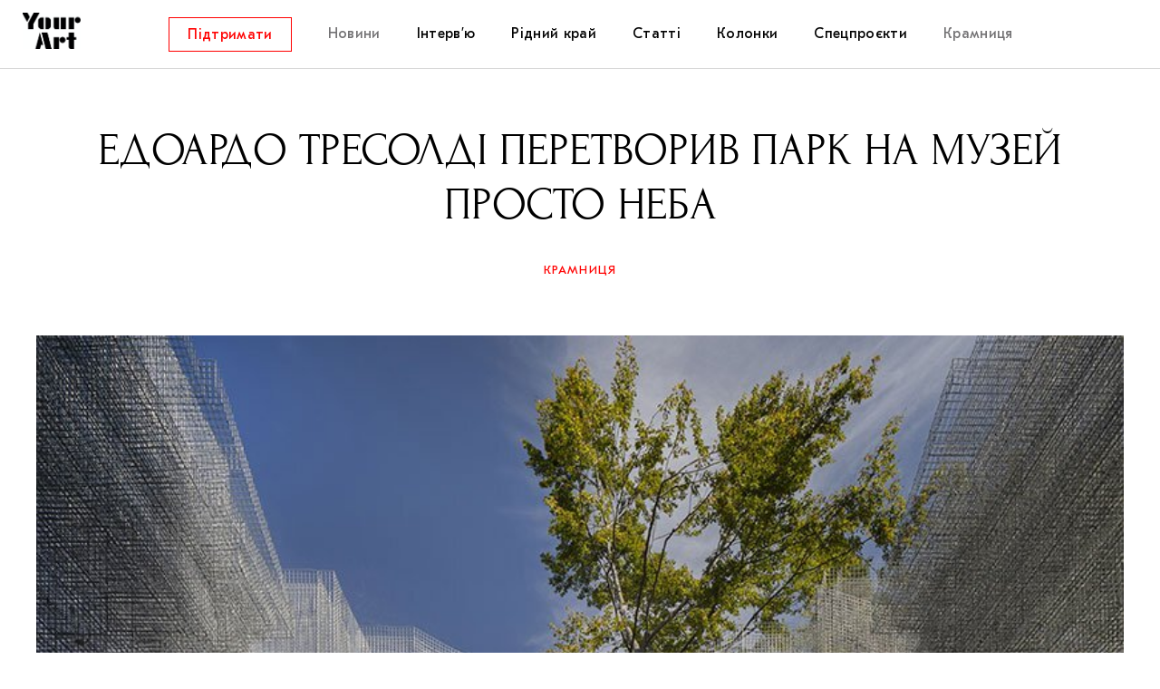

--- FILE ---
content_type: text/html; charset=UTF-8
request_url: https://store.supportyourart.com/news/gdycz5hf0wepgj2exmivoxlmcdq9p2/
body_size: 5425
content:
<!DOCTYPE html>
<html class="no-js" prefix="og: http://ogp.me/ns#">
<head>
    <meta charset="">
    <meta name="viewport" content="width=device-width, initial-scale=1">
    <meta http-equiv="Content-Type" content="text/html; charset=">
    <meta http-equiv="X-UA-Compatible" content="IE=edge">
    <title>Едоардо Тресолді перетворив парк на музей просто неба | Your Art</title>
    <link rel="preload" href="https://store.supportyourart.com/wp-content/themes/main/framework/assets/fonts/Kazimir-Regular.woff2" as="font" type="font/woff2" crossorigin>
    <link rel="preload" href="https://store.supportyourart.com/wp-content/themes/main/framework/assets/fonts/Forum.woff2" as="font" type="font/woff2" crossorigin>
    <link rel="preload" href="https://store.supportyourart.com/wp-content/themes/main/framework/assets/fonts/GTEestiProText.woff2" as="font" type="font/woff2" crossorigin>
    <link rel="preload" href="https://store.supportyourart.com/wp-content/themes/main/framework/assets/fonts/icomoon.ttf?pu6cfc" as="font" type="font/ttf" crossorigin>
    <meta name="description" content="Медіа про культуру">
    <link rel="shortcut icon" type="image/png" sizes="16x16" href="https://store.supportyourart.com/wp-content/themes/main/framework/assets/img/favicon/favicon-16x16.png"/>
	<meta name='robots' content='max-image-preview:large' />
<link rel='stylesheet' id='wp-block-library-css'  href='https://store.supportyourart.com/wp-includes/css/dist/block-library/style.min.css?ver=5.8.12' type='text/css' media='all' />
<link rel='stylesheet' id='wc-blocks-vendors-style-css'  href='https://store.supportyourart.com/wp-content/plugins/woocommerce/packages/woocommerce-blocks/build/wc-blocks-vendors-style.css?ver=7.6.2' type='text/css' media='all' />
<link rel='stylesheet' id='wc-blocks-style-css'  href='https://store.supportyourart.com/wp-content/plugins/woocommerce/packages/woocommerce-blocks/build/wc-blocks-style.css?ver=7.6.2' type='text/css' media='all' />
<link rel='stylesheet' id='woocommerce-layout-css'  href='https://store.supportyourart.com/wp-content/plugins/woocommerce/assets/css/woocommerce-layout.css?ver=6.6.1' type='text/css' media='all' />
<link rel='stylesheet' id='woocommerce-smallscreen-css'  href='https://store.supportyourart.com/wp-content/plugins/woocommerce/assets/css/woocommerce-smallscreen.css?ver=6.6.1' type='text/css' media='only screen and (max-width: 768px)' />
<link rel='stylesheet' id='woocommerce-general-css'  href='https://store.supportyourart.com/wp-content/plugins/woocommerce/assets/css/woocommerce.css?ver=6.6.1' type='text/css' media='all' />
<style id='woocommerce-inline-inline-css' type='text/css'>
.woocommerce form .form-row .required { visibility: visible; }
</style>
<link rel='stylesheet' id='vendors-owl-css'  href='https://store.supportyourart.com/wp-content/themes/main/framework/assets/css/vendors/owl.css?ver=b0169350cd35566c47ba83c6ec1d6f82' type='text/css' media='all' />
<link rel='stylesheet' id='vendors-mfp-css'  href='https://store.supportyourart.com/wp-content/themes/main/framework/assets/css/vendors/mfp.css?ver=923e325e16617477e457f6a468a2d6df' type='text/css' media='all' />
<link rel='stylesheet' id='vendors-tippy-css'  href='https://store.supportyourart.com/wp-content/themes/main/framework/assets/css/vendors/tippy.css?ver=10a5ab2db37feedfdeaab192ead4ac0e' type='text/css' media='all' />
<link rel='stylesheet' id='default-css'  href='https://store.supportyourart.com/wp-content/themes/main/framework/assets/css/default.css?ver=2ca682b1b97ec46204feca2e4c56afb8' type='text/css' media='all' />
<link rel='stylesheet' id='mobile-css'  href='https://store.supportyourart.com/wp-content/themes/main/framework/assets/css/mobile.css?ver=bacadc62d6e67d7897cef027fa2d416c' type='text/css' media='all and (max-width: 1024px)' />
<link rel='stylesheet' id='desktop-css'  href='https://store.supportyourart.com/wp-content/themes/main/framework/assets/css/desktop.css?ver=e6872f5bbe75073f8c7cfb93de7f6f3a' type='text/css' media='all and (min-width: 1025px)' />
<script type='text/javascript' src='https://store.supportyourart.com/wp-includes/js/jquery/jquery.min.js?ver=3.6.0' id='jquery-core-js'></script>
<script type='text/javascript' src='https://store.supportyourart.com/wp-includes/js/jquery/jquery-migrate.min.js?ver=3.3.2' id='jquery-migrate-js'></script>
<link rel="https://api.w.org/" href="https://store.supportyourart.com/wp-json/" /><link rel="alternate" type="application/json" href="https://store.supportyourart.com/wp-json/wp/v2/posts/940" /><link rel="alternate" type="application/json+oembed" href="https://store.supportyourart.com/wp-json/oembed/1.0/embed?url=https%3A%2F%2Fstore.supportyourart.com%2Fnews%2Fgdycz5hf0wepgj2exmivoxlmcdq9p2%2F" />
<link rel="alternate" type="text/xml+oembed" href="https://store.supportyourart.com/wp-json/oembed/1.0/embed?url=https%3A%2F%2Fstore.supportyourart.com%2Fnews%2Fgdycz5hf0wepgj2exmivoxlmcdq9p2%2F&#038;format=xml" />
        <script>
          window.WCUS_APP_STATE = [];
        </script>
        <script>document.createElement( "picture" );if(!window.HTMLPictureElement && document.addEventListener) {window.addEventListener("DOMContentLoaded", function() {var s = document.createElement("script");s.src = "https://store.supportyourart.com/wp-content/plugins/webp-express/js/picturefill.min.js";document.body.appendChild(s);});}</script>	<noscript><style>.woocommerce-product-gallery{ opacity: 1 !important; }</style></noscript>
	
<!-- START - Open Graph and Twitter Card Tags 3.2.0 -->
 <!-- Facebook Open Graph -->
  <meta property="og:locale" content="uk_UA"/>
  <meta property="og:site_name" content="Your Art"/>
  <meta property="og:title" content="Едоардо Тресолді перетворив парк на музей просто неба"/>
  <meta property="og:url" content="https://store.supportyourart.com/news/gdycz5hf0wepgj2exmivoxlmcdq9p2/"/>
  <meta property="og:type" content="article"/>
  <meta property="og:description" content="Аrte sella — парк-музей просто неба, який знаходиться у долині Трентіно в Італії. Мета комплексу: об’єднати тему мистецтва та екології та звернути увагу відвідувачів на проблеми клімату. Парк уже прикрашають роботи таких архітекторів, як Едуарду Соту де Мора, Кенго Кума, Мішель де Луккі та Етторе Со"/>
  <meta property="og:image" content="https://store.supportyourart.com/wp-content/plugins/wonderm00ns-simple-facebook-open-graph-tags/fbimg.php?is_home=0&amp;is_front_page=0&amp;object_type=post&amp;post_id=940&amp;object_id=940&amp;img=https%253A%252F%252Fstore.supportyourart.com%252Fcdn%252Fuploads%252F2019%252F09%252F1-3.jpg"/>
  <meta property="og:image:url" content="https://store.supportyourart.com/wp-content/plugins/wonderm00ns-simple-facebook-open-graph-tags/fbimg.php?is_home=0&amp;is_front_page=0&amp;object_type=post&amp;post_id=940&amp;object_id=940&amp;img=https%253A%252F%252Fstore.supportyourart.com%252Fcdn%252Fuploads%252F2019%252F09%252F1-3.jpg"/>
  <meta property="og:image:secure_url" content="https://store.supportyourart.com/wp-content/plugins/wonderm00ns-simple-facebook-open-graph-tags/fbimg.php?is_home=0&amp;is_front_page=0&amp;object_type=post&amp;post_id=940&amp;object_id=940&amp;img=https%253A%252F%252Fstore.supportyourart.com%252Fcdn%252Fuploads%252F2019%252F09%252F1-3.jpg"/>
  <meta property="og:image:width" content="1200"/>
  <meta property="og:image:height" content="630"/>
  <meta property="article:published_time" content="2019-09-20T14:54:54+03:00"/>
  <meta property="article:modified_time" content="2020-12-05T15:40:51+03:00" />
  <meta property="og:updated_time" content="2020-12-05T15:40:51+03:00" />
  <meta property="article:section" content="Новини"/>
 <!-- Google+ / Schema.org -->
 <!-- Twitter Cards -->
  <meta name="twitter:title" content="Едоардо Тресолді перетворив парк на музей просто неба"/>
  <meta name="twitter:url" content="https://store.supportyourart.com/news/gdycz5hf0wepgj2exmivoxlmcdq9p2/"/>
  <meta name="twitter:description" content="Аrte sella — парк-музей просто неба, який знаходиться у долині Трентіно в Італії. Мета комплексу: об’єднати тему мистецтва та екології та звернути увагу відвідувачів на проблеми клімату. Парк уже прикрашають роботи таких архітекторів, як Едуарду Соту де Мора, Кенго Кума, Мішель де Луккі та Етторе Со"/>
  <meta name="twitter:image" content="https://store.supportyourart.com/wp-content/plugins/wonderm00ns-simple-facebook-open-graph-tags/fbimg.php?is_home=0&amp;is_front_page=0&amp;object_type=post&amp;post_id=940&amp;object_id=940&amp;img=https%253A%252F%252Fstore.supportyourart.com%252Fcdn%252Fuploads%252F2019%252F09%252F1-3.jpg"/>
  <meta name="twitter:card" content="summary_large_image"/>
 <!-- SEO -->
 <!-- Misc. tags -->
 <!-- is_singular | image overlay -->
<!-- END - Open Graph and Twitter Card Tags 3.2.0 -->
	
</head>
<body class="grid " data-page-type="post" data-page-name="gdycz5hf0wepgj2exmivoxlmcdq9p2"
      data-nav-state="0" data-search-form-state="0">
<header class="header">
    <div class="logo">
        <a class="logo__link" href="https://store.supportyourart.com"></a>
    </div>
	<nav id="menu-header" class="menu"><ul id="menu-items" class="menu__items"><li class="nav__item menu__item button"><a target="_blank" href="https://www.patreon.com/supportyourart" class="menu__link" itemprop="url"><span>Підтримати</span></a></li>
<li class="nav__item menu__item menu__item_active"><a href="https://store.supportyourart.com/category/news/" class="menu__link" itemprop="url"><span>Новини</span></a></li>
<li class="nav__item menu__item menu__item_has-submenu"><a href="https://store.supportyourart.com/category/conversations/" class="menu__link" itemprop="url"><span>Інтерв’ю</span></a>
<ul class="submenu">
	<li class="nav__item menu__item submenu__item"><a href="https://store.supportyourart.com/category/conversations/artists/" class="menu__link menu__link_submenu" itemprop="url"><span>Художники</span></a></li>
	<li class="nav__item menu__item submenu__item"><a href="https://store.supportyourart.com/category/conversations/curators/" class="menu__link menu__link_submenu" itemprop="url"><span>Куратори</span></a></li>
	<li class="nav__item menu__item submenu__item"><a href="https://store.supportyourart.com/category/conversations/architecture/" class="menu__link menu__link_submenu" itemprop="url"><span>Архітектура</span></a></li>
	<li class="nav__item menu__item submenu__item"><a href="https://store.supportyourart.com/category/conversations/music/" class="menu__link menu__link_submenu" itemprop="url"><span>Музика</span></a></li>
	<li class="nav__item menu__item submenu__item"><a href="https://store.supportyourart.com/category/conversations/movies/" class="menu__link menu__link_submenu" itemprop="url"><span>Кіно</span></a></li>
</ul>
</li>
<li class="nav__item menu__item menu__item_has-submenu"><a href="https://store.supportyourart.com/category/ridnykraj/" class="menu__link" itemprop="url"><span>Рідний край</span></a>
<ul class="submenu">
	<li class="nav__item menu__item submenu__item"><a href="https://store.supportyourart.com/category/ridnykraj/festivals/" class="menu__link menu__link_submenu" itemprop="url"><span>Фестивалі</span></a></li>
	<li class="nav__item menu__item submenu__item"><a href="https://store.supportyourart.com/category/ridnykraj/self-organizations/" class="menu__link menu__link_submenu" itemprop="url"><span>Самоорганізації</span></a></li>
	<li class="nav__item menu__item submenu__item"><a href="https://store.supportyourart.com/category/ridnykraj/education/" class="menu__link menu__link_submenu" itemprop="url"><span>Освіта</span></a></li>
	<li class="nav__item menu__item submenu__item"><a href="https://store.supportyourart.com/category/ridnykraj/museums/" class="menu__link menu__link_submenu" itemprop="url"><span>Музеї</span></a></li>
	<li class="nav__item menu__item submenu__item"><a href="https://store.supportyourart.com/category/ridnykraj/collections/" class="menu__link menu__link_submenu" itemprop="url"><span>Колекції</span></a></li>
	<li class="nav__item menu__item submenu__item"><a href="https://store.supportyourart.com/category/ridnykraj/galleries/" class="menu__link menu__link_submenu" itemprop="url"><span>Галереї</span></a></li>
	<li class="nav__item menu__item submenu__item"><a href="https://store.supportyourart.com/category/ridnykraj/artcenters/" class="menu__link menu__link_submenu" itemprop="url"><span>Артцентри</span></a></li>
</ul>
</li>
<li class="nav__item menu__item menu__item_has-submenu"><a href="https://store.supportyourart.com/category/stories/" class="menu__link" itemprop="url"><span>Статті</span></a>
<ul class="submenu">
	<li class="nav__item menu__item submenu__item"><a href="https://store.supportyourart.com/category/stories/exhibitions/" class="menu__link menu__link_submenu" itemprop="url"><span>Виставки</span></a></li>
	<li class="nav__item menu__item submenu__item"><a href="https://store.supportyourart.com/category/stories/comments/" class="menu__link menu__link_submenu" itemprop="url"><span>Коментарі</span></a></li>
	<li class="nav__item menu__item submenu__item"><a href="https://store.supportyourart.com/category/stories/stories-stories/" class="menu__link menu__link_submenu" itemprop="url"><span>Історії</span></a></li>
	<li class="nav__item menu__item submenu__item"><a href="https://store.supportyourart.com/category/stories/abstracts-stories/" class="menu__link menu__link_submenu" itemprop="url"><span>Конспекти</span></a></li>
	<li class="nav__item menu__item submenu__item"><a href="https://store.supportyourart.com/category/stories/books-and-magazines/" class="menu__link menu__link_submenu" itemprop="url"><span>Книжки і журнали</span></a></li>
</ul>
</li>
<li class="nav__item menu__item"><a href="https://store.supportyourart.com/category/columns/" class="menu__link" itemprop="url"><span>Колонки</span></a></li>
<li class="nav__item menu__item menu__item_has-submenu"><a href="https://store.supportyourart.com/category/specialprojects/" class="menu__link" itemprop="url"><span>Спецпроєкти</span></a>
<ul class="submenu">
	<li class="nav__item menu__item submenu__item"><a href="https://store.supportyourart.com/category/specialprojects/researchplatform/" class="menu__link menu__link_submenu" itemprop="url"><span>Дослідницька платформа</span></a></li>
	<li class="nav__item menu__item submenu__item"><a href="https://store.supportyourart.com/category/specialprojects/zapalennia/" class="menu__link menu__link_submenu" itemprop="url"><span>Запалення</span></a></li>
	<li class="nav__item menu__item submenu__item"><a href="https://store.supportyourart.com/category/specialprojects/support-ukrainian-art/" class="menu__link menu__link_submenu" itemprop="url"><span>Як підтримувати українське мистецтво</span></a></li>
	<li class="nav__item menu__item submenu__item"><a href="https://store.supportyourart.com/category/specialprojects/mariupolski-marginaliyi/" class="menu__link menu__link_submenu" itemprop="url"><span>Маріупольські маргіналії</span></a></li>
	<li class="nav__item menu__item submenu__item"><a href="https://store.supportyourart.com/category/specialprojects/carpathian-cult-your-art/" class="menu__link menu__link_submenu" itemprop="url"><span>Carpathian Cult про різдвяні свята</span></a></li>
</ul>
</li>
<li class="nav__item menu__item menu__item_active"><a target="_blank" href="https://store.supportyourart.com" class="menu__link" itemprop="url"><span>Крамниця</span></a></li>
</ul></nav>	<div class="toggles">
	</div>
	<a href="#" class="nav-toggle">
	<span></span>
	<span></span>
	<span></span>
</a>
</header>
<main class="main">
    <div class="patreon">
    <a href="https://www.patreon.com/supportyourart" class="button patreon__link" target="_blank" rel="noopener">
        <span>Підтримати</span></a>
</div>
<article class="article">
    <header class="article__header">
        <h1 class="article__title">Едоардо Тресолді перетворив парк на музей просто неба</h1>
        <div class="article__categories">
            <ul class="categories"><li><a href="https://store.supportyourart.com/shop">Крамниця</a></li></ul>        </div>
    </header>
    <div class="article__body content">
        <figure class="article__figure article-figure">
<p>              <img src="https://static.supportyourart.com/uploads/squarespace/new_image_novyny_3060.jpeg" alt="" />            </p>
</figure>
<p>Аrte sella — парк-музей просто неба, який знаходиться у долині Трентіно в Італії. Мета комплексу: об’єднати тему мистецтва та екології та звернути увагу відвідувачів на проблеми клімату. Парк уже прикрашають роботи таких архітекторів, як Едуарду Соту де Мора, Кенго Кума, Мішель де Луккі та Етторе Соттсас. До ряду митців також приєднався Едоардо Тресолді. Його робота Tresoldi — стала останнім етап в процесі реновації Аrte sella, який відновлюють після торішньої бурі.«Коли я вперше відвідав Arte sella, я наткнувся на деякі руїни вздовж дороги. Характер розрухи в ландшафті — це елемент, яким я завжди захоплювався, саме тоді я відчув, що хочу його переосмислити».</p>
<figure class="article__figure article-figure">
<p>              <img src="https://static.supportyourart.com/uploads/squarespace/new_image_novyny_3062.jpeg" alt="" />            </p>
</figure>
<figure class="article__figure article-figure">
<p>              <img src="https://static.supportyourart.com/uploads/squarespace/new_image_novyny_3066.jpeg" alt="" />            </p>
</figure>
<figure class="article__figure article-figure">
<p>              <img src="https://static.supportyourart.com/uploads/squarespace/new_image_novyny_3068.jpeg" alt="" />            </p>
</figure>
<figure class="article__figure article-figure">
<p>              <img src="https://static.supportyourart.com/uploads/squarespace/new_image_novyny_3070.jpg" alt="10.jpg" />            </p>
</figure>
<figure class="article__figure article-figure">
<p>              <img src="https://static.supportyourart.com/uploads/squarespace/new_image_novyny_3072.jpg" alt="3.jpg" />            </p>
</figure>
<figure class="article__figure article-figure">
<p>              <img src="https://static.supportyourart.com/uploads/squarespace/new_image_novyny_3074.jpg" alt="9.jpg" />            </p>
</figure>
    </div>
</article>
</main>
<footer class="footer">
	<div class="footer__container">
		<div class="subscribe">
	<div class="subscribe__container">
		<h5 class="subscribe__title">Підпишіться на розсилку</h5>
		<form action="https://store.supportyourart.com/news/gdycz5hf0wepgj2exmivoxlmcdq9p2/" class="subscribe__form form js-subscribe-form"
      accept-charset="utf-8" method="post" id="IXgdCAfvtM1t">
	<fieldset class="form__items">
		<div class="form__item form__item_email">
			<input type="email" name="email" class="form__input form__input_email"
			       spellcheck="false" placeholder="Вкажіть вашу електронну пошту">
			<label class="form__label-message"></label>
		</div>
		<div class="form__item form__item_submit">
			<button type="submit" form="IXgdCAfvtM1t" class="form__button button">
				<span>Підписатись</span>
			</button>
		</div>
	</fieldset>
</form>
	</div>
</div>
		<nav id="menu-footer" class="menu"><ul id="menu-items" class="menu__items"><li class="nav__item menu__item"><a href="https://store.supportyourart.com/about/" class="menu__link" itemprop="url"><span>Про проєкт</span></a></li>
<li class="nav__item menu__item"><a href="https://store.supportyourart.com/contacts/" class="menu__link" itemprop="url"><span>Редакція</span></a></li>
<li class="nav__item menu__item"><a href="https://store.supportyourart.com/politycs/" class="menu__link" itemprop="url"><span>Редакційна політика</span></a></li>
<li class="nav__item menu__item"><a target="_blank" href="https://telegram.me/addstickers/say_it_like_you_mean_it" class="menu__link" itemprop="url"><span>Стікер-пак для Telegram</span></a></li>
</ul></nav>		<div class="socials">
    <h5 class="socials__block-title">У соціальних мережах</h5>
    <ul class="socials__items">
        <li class="socials__item"><a href="https://www.facebook.com/supportyourart" class="socials__link" target="_blank" rel="nofollow">
                <i class="icon icon-facebook"></i></a></li>
        <li class="socials__item"><a href="https://www.instagram.com/supportyourart" class="socials__link" target="_blank" rel="nofollow">
                <i class="icon icon-instagram"></i></a></li>
        <li class="socials__item"><a href="https://t.me/mediasupportyourart" class="socials__link" target="_blank" rel="nofollow">
                <i class="icon icon-telegram"></i></a></li>

    </ul>
</div>
        <div class="copyright">
            <p>© Support Your Art, 2019-2025. Всі права захищені</p>
        </div>
    </div>
</footer>
</div>
<script type='text/javascript' src='https://store.supportyourart.com/wp-content/plugins/woocommerce/assets/js/jquery-blockui/jquery.blockUI.min.js?ver=2.7.0-wc.6.6.1' id='jquery-blockui-js'></script>
<script type='text/javascript' id='wc-add-to-cart-js-extra'>
/* <![CDATA[ */
var wc_add_to_cart_params = {"ajax_url":"\/wp-admin\/admin-ajax.php","wc_ajax_url":"\/?wc-ajax=%%endpoint%%","i18n_view_cart":"\u041f\u0435\u0440\u0435\u0433\u043b\u044f\u043d\u0443\u0442\u0438 \u043a\u043e\u0448\u0438\u043a","cart_url":"https:\/\/store.supportyourart.com\/cart\/","is_cart":"","cart_redirect_after_add":"yes"};
/* ]]> */
</script>
<script type='text/javascript' src='https://store.supportyourart.com/wp-content/plugins/woocommerce/assets/js/frontend/add-to-cart.min.js?ver=6.6.1' id='wc-add-to-cart-js'></script>
<script type='text/javascript' src='https://store.supportyourart.com/wp-content/plugins/woocommerce/assets/js/js-cookie/js.cookie.min.js?ver=2.1.4-wc.6.6.1' id='js-cookie-js'></script>
<script type='text/javascript' id='woocommerce-js-extra'>
/* <![CDATA[ */
var woocommerce_params = {"ajax_url":"\/wp-admin\/admin-ajax.php","wc_ajax_url":"\/?wc-ajax=%%endpoint%%"};
/* ]]> */
</script>
<script type='text/javascript' src='https://store.supportyourart.com/wp-content/plugins/woocommerce/assets/js/frontend/woocommerce.min.js?ver=6.6.1' id='woocommerce-js'></script>
<script type='text/javascript' id='wc-cart-fragments-js-extra'>
/* <![CDATA[ */
var wc_cart_fragments_params = {"ajax_url":"\/wp-admin\/admin-ajax.php","wc_ajax_url":"\/?wc-ajax=%%endpoint%%","cart_hash_key":"wc_cart_hash_93461840a9bf0bd1f22cd1b395fda3e5","fragment_name":"wc_fragments_93461840a9bf0bd1f22cd1b395fda3e5","request_timeout":"5000"};
/* ]]> */
</script>
<script type='text/javascript' src='https://store.supportyourart.com/wp-content/plugins/woocommerce/assets/js/frontend/cart-fragments.min.js?ver=6.6.1' id='wc-cart-fragments-js'></script>
<script type='text/javascript' src='https://store.supportyourart.com/wp-content/themes/main/framework/assets/js/vendors/owl.carousel.min.js?ver=65207e5766e5ebc30a37454161bb3af3' id='vendors-owl-js'></script>
<script type='text/javascript' src='https://store.supportyourart.com/wp-content/themes/main/framework/assets/js/vendors/jquery.magnific-popup.min.js?ver=eaf865943f78e625c4870ca059bda829' id='vendors-mfp-js'></script>
<script async deffer type='text/javascript' src='https://store.supportyourart.com/wp-content/themes/main/framework/assets/js/app.js?ver=01ff15148a64ff7b34b8392d868338db' id='scripts-js'></script>
<script type='text/javascript' src='https://store.supportyourart.com/wp-includes/js/wp-embed.min.js?ver=5.8.12' id='wp-embed-js'></script>
<script defer src="https://static.cloudflareinsights.com/beacon.min.js/vcd15cbe7772f49c399c6a5babf22c1241717689176015" integrity="sha512-ZpsOmlRQV6y907TI0dKBHq9Md29nnaEIPlkf84rnaERnq6zvWvPUqr2ft8M1aS28oN72PdrCzSjY4U6VaAw1EQ==" data-cf-beacon='{"version":"2024.11.0","token":"f37b07850a134fd8a44001e8fdfa9bb9","r":1,"server_timing":{"name":{"cfCacheStatus":true,"cfEdge":true,"cfExtPri":true,"cfL4":true,"cfOrigin":true,"cfSpeedBrain":true},"location_startswith":null}}' crossorigin="anonymous"></script>
</body>
</html>


--- FILE ---
content_type: text/css
request_url: https://store.supportyourart.com/wp-content/themes/main/framework/assets/css/mobile.css?ver=bacadc62d6e67d7897cef027fa2d416c
body_size: 1397
content:
blockquote{font-size:1.5rem}.header{grid-template-columns:min-content auto min-content;grid-template-rows:60px auto;grid-template-areas:"nav-toggle logo toggles" "nav nav nav"}.logo{text-align:center}.nav-toggle{grid-area:nav-toggle;height:14px;cursor:pointer;width:20px;position:relative;overflow:hidden}.nav-toggle:after,.nav-toggle:before{transition:all var(--transition-duration) linear;content:'';display:block;width:2px;height:14px;transform-origin:center center;background-color:#000}.nav-toggle:before{position:absolute;top:0;left:9px;transform:rotate(-45deg)}.nav-toggle:after{position:absolute;top:0;right:9px;transform:rotate(45deg)}.nav-toggle span{transition:all var(--transition-duration) linear var(--transition-duration);display:block;width:100%;height:2px;background-color:#000}.nav-toggle span:first-child{position:absolute;top:0;left:0}.nav-toggle span:nth-child(2){position:absolute;top:50%;transform:translateY(-50%);left:0}.nav-toggle span:last-child{position:absolute;bottom:0;left:0}[data-nav-state="1"] .nav-toggle span{transition:all var(--transition-duration) linear}[data-nav-state="1"] .nav-toggle:after,[data-nav-state="1"] .nav-toggle:before{transition:all var(--transition-duration) linear var(--transition-duration)}.nav-toggle:before{transform:scale(0,1) rotate(-45deg)}.nav-toggle:after{transform:scale(0,1) rotate(45deg)}[data-nav-state="1"] .nav-toggle:before{transform:scale(1,1) rotate(-45deg)}[data-nav-state="1"] .nav-toggle:after{transform:scale(1,1) rotate(45deg)}[data-nav-state="1"] .nav-toggle span{transform:scale(.4);opacity:0}.header .menu{max-height:0;overflow:hidden;-webkit-transition:all var(--transition-duration);-moz-transition:all var(--transition-duration);-ms-transition:all var(--transition-duration);-o-transition:all var(--transition-duration);transition:all var(--transition-duration)}[data-nav-state="1"] .header .menu{max-height:9999px}.header .menu .button{display:none}.footer .menu__items,.header .menu__items{flex-direction:column}.header .menu__items{text-align:center;padding:70px 0}.menu__item{padding:0 0 20px 0}.footer .menu__item{padding:0 0 30px 0}.menu__link{text-transform:uppercase}.footer .menu__link{font-size:12px;text-transform:none}.auth .submenu{display:none}.toggles{column-gap:10px}.form__item{margin-bottom:20px}.form__item:last-of-type{margin:30px 0 0}.form__item:first-of-type{margin-top:0}.form__input::placeholder{font-size:12px}[data-search-form-state]>.search-form{top:60px;left:25px}.main{margin:80px 0 40px}.page-header h2{font-size:1.875rem;margin:20px 0}@media (min-width:860px){.slider .card{max-height:280px}}[data-page-name=columns] .card__link{position:relative}[data-page-name=columns] .card__meta{position:absolute;left:0;width:100%;bottom:0}[data-page-name=columns] .card__body{padding:40px 25px 40px}[data-page-name=columns] .card__author{position:absolute;top:193px;left:0;width:100%;text-align:center}.cards{grid-template-areas:"aside" "slider" ".";grid-template-columns:1fr;grid-template-rows:auto}@media (min-width:560px){.cards{grid-template-areas:"slider aside" "slider ." ". .";grid-template-columns:repeat(2,1fr)}.cards__title{grid-column-end:span 2}}@media (min-width:860px){.cards{grid-template-areas:"slider slider slider" ". . aside" ". . aside" ". . aside" ". . aside" ". . .";grid-template-columns:repeat(3,1fr)}.cards__title{grid-column-end:span 3}}@media (min-width:560px){.load-more{grid-column-end:span 2}}@media (min-width:860px){.load-more{grid-column-end:span 3}}.slider{display:grid;gap:40px;max-width:calc(100% - 50%)}.slider__navs{display:none}.slider__dots{margin-top:10px;text-align:center}.slider__dot{display:inline-block}.slider__dot span{display:block;width:10px;height:10px;border-radius:50%;background-color:var(--color-white);border:1px solid var(--color-red);transition:all .4s}.slider__dot.active span{background-color:var(--color-red)}.slider__dot+.slider__dot{margin-left:10px}.slide__figcaption{padding:0 20px}.projects{display:grid;grid-template-columns:1fr;row-gap:40px}@media (min-width:560px){.projects{grid-template-columns:repeat(2,1fr)}}@media (min-width:860px){.projects{grid-template-columns:repeat(3,1fr)}}@media (min-width:560px){.project{grid-column-end:span 2}}@media (min-width:860px){.project{grid-column-end:span 3}}.project__link{display:grid}.project:nth-child(even) .project__link{grid-template-rows:300px minmax(300px,auto)}.project:nth-child(odd) .project__link{grid-template-rows:minmax(300px,auto) 300px}@media (min-width:480px){.project:nth-child(even) .project__link{grid-template-rows:480px minmax(480px,auto)}.project:nth-child(odd) .project__link{grid-template-rows:minmax(480px,auto) 480px}}@media (min-width:600px){.project:nth-child(even) .project__link{grid-template-rows:600px minmax(600px,auto)}.project:nth-child(odd) .project__link{grid-template-rows:minmax(600px,auto) 600px}}.project__content{padding:30px}.project__title{font-size:1.5rem}.project__description{font-size:.875rem}.page__body ol li{padding-left:15px}.article:not([data-post-template=news]) .article__title{font-size:1.875rem;width:100%;padding:0 10px}.article__header .article__meta{margin-bottom:25px}.article__footer{margin-top:40px}.article__similar-posts{margin-top:80px}.content h2{font-size:2rem}.content h3{font-size:1.6rem}.content h4{font-size:1.2rem}.content h5{font-size:1rem}.content cite{font-size:1rem}.meta{margin:25px 0 0}.article__header .meta__column:first-child{display:flex;flex-direction:row;align-items:center}.article__header .meta__column:first-child>div:first-child{margin-right:30px}.article__header .meta__column:last-child{display:none}.article__footer .meta__column:first-child{display:none}.socials__block-title{margin:0 0 20px 0}.copyright p{font-size:10px}.article .subscribe{margin:40px 0}.subscribe__title{font-size:1rem;margin-bottom:30px}.patreon__link{display:block}.footer__container{grid-template-columns:1fr;grid-template-rows:repeat(5,auto);grid-template-areas:"subscribe" "nav" "socials" "copyright";padding:50px 25px}

--- FILE ---
content_type: application/javascript
request_url: https://store.supportyourart.com/wp-content/themes/main/framework/assets/js/app.js?ver=01ff15148a64ff7b34b8392d868338db
body_size: 536
content:
"use strict";!function(o){function a(e){var a,n,t=fw.data;t&&(a=t.action,t.action="subscribe_email",t.email=e.find('[name="email"]').val(),n=e,i&&i.abort(),i=o.ajax({url:fw.ajax,type:"POST",data:fw.data}),n.trigger("ajax__run"),i.done(function(e,a,t){var o=JSON.parse(e),e=o.action;0===o.code?(n.trigger(e,o),1===o.eof&&n.trigger("ajax__eof",o)):n.trigger(e,o)}).fail(function(e,a,t){console.error("The following error occurred: "+a,t)}).always(function(){n.trigger("ajax__end")}),t.action=a)}function n(e,a){var t=e.find(".form__label-message");t.text(a),t.addClass("form__label-message_active"),setTimeout(function(){t.removeClass("form__label-message_active")},3e3),setTimeout(function(){t.text("")},3400)}var i,t=o("body");o(".ajax").find(".js-load-more");o(window).on("load",function(){o("html").removeClass("no-js").addClass("js"),o(".nav-toggle").on("click",function(e){var a=parseInt(t.attr("data-nav-state"));t.attr("data-nav-state",+!a),t.attr("data-search-form-state",0),e.preventDefault()}),o(".js-subscribe-form").each(function(){var t=o(this);t.on("submit",function(e){a(t),e.preventDefault()}),t.on("subscribe__success",function(e,a){t.find('[name="email"]').val(""),n(t,a.data)}),t.on("subscribe__error",function(e,a){n(t,a.data)})}),o("#subscribe").length&&setTimeout(function(){o.magnificPopup.open({items:{src:"#subscribe"},type:"inline",preloader:!1,focus:'input[type="email"]',closeOnContentClick:!1,closeBtnInside:!0,fixedContentPos:!0,mainClass:"mfp-fade",removalDelay:300,overflowX:!0,closeMarkup:'<a class="mfp-close subscribe-popup__close icon icon-close"></a>'},0)},1e3),"product"===t.data("page-type")&&o(".js-popup, .wp-block-image a").magnificPopup({type:"image",closeOnContentClick:!0,closeBtnInside:!1,fixedContentPos:!1,mainClass:"mfp-fade",removalDelay:300,overflowX:!0,image:{verticalFit:!0}})})}(jQuery);
//# sourceMappingURL=app.js.map
